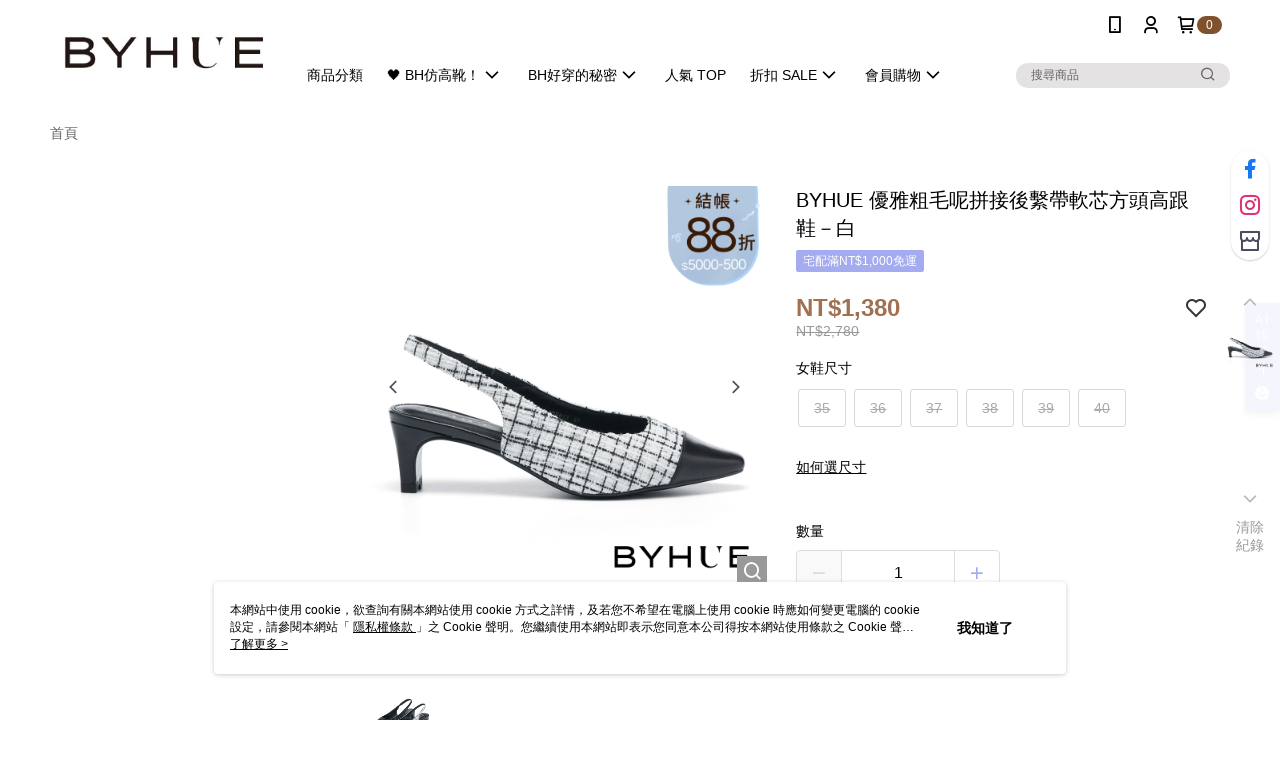

--- FILE ---
content_type: text/html
request_url: https://inffits.com/webDesign/HTML/infFITS_shoes_AI/iframe_container_shoes_byhue.html?cid=BYHUE_20250318005150963964MZ25031703484808986373&sizes=35,36,37,38,39,40&name=BYHUE%20%E5%84%AA%E9%9B%85%E7%B2%97%E6%AF%9B%E5%91%A2%E6%8B%BC%E6%8E%A5%E5%BE%8C%E7%B9%AB%E5%B8%B6%E8%BB%9F%E8%8A%AF%E6%96%B9%E9%A0%AD%E9%AB%98%E8%B7%9F%E9%9E%8B%EF%BC%8D%E7%99%BD&image=https://diz36nn4q02zr.cloudfront.net/webapi/imagesV3/Original/SalePage/8654056/0/638774734919170000?v=1
body_size: 6618
content:
<html>

<head>
    <meta charset="UTF-8">
    <title>infFITS_iframe</title>
    <link
        href="https://fonts.googleapis.com/css?family=Montserrat:100,100i,200,200i,300,300i,400,400i,500,500i,600&display=swap"
        rel="stylesheet">
    <meta http-equiv="Content-Type" content="text/html; charset=utf-8">
    <meta name="robots" content="noindex">
    <link href="css/iframe_style.min.css" rel="stylesheet" type="text/css" />
    <style>
        .container{
            height: 70%;
        }
        .SizeBox{
            height: 70%;
        }
        @media (min-width: 440px) {
          .container {
            height: 67.5%;
          }
          .SizeBox{
            height: 67.5%;
          }
        }
        .inputselectHW{
            padding:0 16px;
            height: 100%;
            width: 100%;
            color:black;
            text-align: center;
            text-align-last:center;
            -moz-text-align-last: center;
        }
        .subcon{
            display:flex;
            align-items: center;
        }
        .subcon_split{
            height:17.5%;
        }
        #ReText{
            margin-top:8px;
        }
        .axd_img {
            width: 75% !important;
            padding: 12px;
            background-size: cover;
            background-position: center bottom;
            background-repeat: no-repeat;
            overflow: hidden;
            border-radius: 8px !important;
            border: 1px solid var(--black-101-e-1-e-1910, rgba(30, 30, 25, 0.10));
            background: #FFF;
            box-shadow: 0px 0px 5px 0px rgba(0, 0, 0, 0.08);
        }
        .abs_center{
            position: absolute;
            margin: auto;
            right: 0;
            left: 0;
            bottom: 0;
            top: 0;
        }
        #Product_Review_Pattern:after{
            content:none !important; 
        }
    </style>
</head>

<body>
    <!--  Initial Loading  -->
    <div class="loadingbar" id="loadingbar">
        <div class="spinner spinner-circle"></div>
        <img class="abs_center" src="img/shoes_loading.svg" height="20px">
    </div>

    <!-- container -->
    <div class='container back' id='containerback'></div>
    <div class='container mbinfo animX' id="container_BF_mbinfo">
        <div class="c_header" id="header_BF">智慧尺寸推薦
            <p>輸入您的身材資訊</p>
        </div>

        <div class="subcon">
            <div class="subcon_HW">
                <div class="title_BF">腳長</div>
                <div class="subcon_split">
                    <span class="inputbox_BF">
                        <select class="inputselectHW inputselectorfootlength_BF" id='FootLength_input_PS_mbinfo'
                            placeholder="-"></select>

                    </span><span class="unit_c1_BF"> 公分 </span>
                </div>
                <!-- <div class="title_BF">腳寬</div>
                <div class="subcon_split">

                    <span class="inputbox_BF">
                        <select class="inputselectHW inputselectorfootwidth_BF" id='FootWidth_input_PS_mbinfo'
                            placeholder="-"></select>
                    </span>
                    <span class="unit_c1_BF"> 公分 </span>
                </div>
                <div class="title_BF">腳圍（選填）</div>
                <div class="subcon_split">

                    <span class="inputbox_BF">
                        <select class="inputselectHW inputselectorfootCircu_BF" id='FootCircu_input_PS_mbinfo'
                            placeholder="-"></select>
                    </span>
                    <span class="unit_c1_BF"> 公分 </span>
                </div> -->
            </div>
        </div>
        <div class="footer" id="footer_BF_1">
            <img class="type_backarrow" id="BF_backarrow_1" src="img/left-arrow.png" width="100%" height="100%"
                style='display:none'>
            <button class='disable' id="confirm-button_BF_mbinfo_1" type="button">下一步</button>
        </div>
        <div class='privacy2' id='privacy_terms_hw' style='left:10px;right:auto;bottom:10px;opacity:0.75'>
            <img src='img/info.png' height='15px'>
        </div>
        <div id='Privacy_text_terms_hw'>
            <a href="https://www.inffits.com" target="_blank"
                style='color:black;text-decoration:none;font-weight:600'>infFITS</a>
            為您提供相關產品及服務，服務條款適用於所有網站使用者，同時具備各項資訊安全設備及必要的安全防護措施，加以保護網站內所有收集到的個人識別資料，若您同意以下條款，請安心使用服務內容。<a
                href="https://www.inffits.com/Terms.html" target="_blank" style='color:black'> 使用條款</a> 及<a
                href="https://www.inffits.com/Privacy.html" target="_blank" style='color:black'> 隱私權政策</a>
        </div>

        <!-- <div class='privacy2 toggle_settings'>
            <img src='img/002-preferences.png' height='15px'>
        </div> -->
    </div>
    <div class='container mbinfo animX' id="container_BF_mbinfo_2">
        <div class="c_header" id="header_BF">智慧尺寸推薦
            <p>輸入您的身材資訊</p>
        </div>

        <div class="subcon">
            <div class="subcon_HW">
                <div class="title_BF">腳寬</div>
                <div class="subcon_split">

                    <span class="inputbox_BF">
                        <select class="inputselectHW inputselectorfootwidth_BF" id='FootWidth_input_PS_mbinfo'
                            placeholder="-"></select>
                    </span>
                    <span class="unit_c1_BF"> 公分 </span>
                </div>
            </div>
        </div>
        <div class="footer" id="footer_BF_2">
            <img class="type_backarrow" id="BF_backarrow_2" src="img/left-arrow.png" width="100%" height="100%">
            <button class='disable' id="confirm-button_BF_mbinfo_2" type="button">下一步</button>
        </div>
        <div class='privacy2' id='privacy_terms_hw' style='left:10px;right:auto;bottom:10px;opacity:0.75'>
            <img src='img/info.png' height='15px'>
        </div>
        <div id='Privacy_text_terms_hw'>
            <a href="https://www.inffits.com" target="_blank"
                style='color:black;text-decoration:none;font-weight:600'>infFITS</a>
            為您提供相關產品及服務，服務條款適用於所有網站使用者，同時具備各項資訊安全設備及必要的安全防護措施，加以保護網站內所有收集到的個人識別資料，若您同意以下條款，請安心使用服務內容。<a
                href="https://www.inffits.com/Terms.html" target="_blank" style='color:black'> 使用條款</a> 及<a
                href="https://www.inffits.com/Privacy.html" target="_blank" style='color:black'> 隱私權政策</a>
        </div>

        <!-- <div class='privacy2 toggle_settings'>
            <img src='img/002-preferences.png' height='15px'>
        </div> -->
    </div>
    <div class='container mbinfo animX' id="container_BF_mbinfo_3">
        <div class="c_header" id="header_BF">智慧尺寸推薦
            <p>輸入您的身材資訊</p>
        </div>

        <div class="subcon">
            <div class="subcon_HW">
                <div class="title_BF">腳圍（選填）</div>
                <div class="subcon_split">

                    <span class="inputbox_BF">
                        <select class="inputselectHW inputselectorfootCircu_BF" id='FootCircu_input_PS_mbinfo'
                            placeholder="-"></select>
                    </span>
                    <span class="unit_c1_BF"> 公分 </span>
                </div>
            </div>
        </div>
        <div class="footer" id="footer_BF_3">
            <img class="type_backarrow" id="BF_backarrow_3" src="img/left-arrow.png" width="100%" height="100%">
            <button class='disable' id="confirm-button_BF_mbinfo_3" type="button">下一步</button>
        </div>
        <div class='privacy2' id='privacy_terms_hw' style='left:10px;right:auto;bottom:10px;opacity:0.75'>
            <img src='img/info.png' height='15px'>
        </div>
        <div id='Privacy_text_terms_hw'>
            <a href="https://www.inffits.com" target="_blank"
                style='color:black;text-decoration:none;font-weight:600'>infFITS</a>
            為您提供相關產品及服務，服務條款適用於所有網站使用者，同時具備各項資訊安全設備及必要的安全防護措施，加以保護網站內所有收集到的個人識別資料，若您同意以下條款，請安心使用服務內容。<a
                href="https://www.inffits.com/Terms.html" target="_blank" style='color:black'> 使用條款</a> 及<a
                href="https://www.inffits.com/Privacy.html" target="_blank" style='color:black'> 隱私權政策</a>
        </div>

        <!-- <div class='privacy2 toggle_settings'>
            <img src='img/002-preferences.png' height='15px'>
        </div> -->
    </div>
    <!-- <div class='container mbinfo animX' id="container-x">
        <div class="c_header" id="container-x-header">
            <span></span>
            <p></p>
        </div>
        <div class="selection_scroll">
            <div class="selection">
                <div class="axd_selection">
                    <img class="axd_img c-x" id="container-x-0" data-item=0>
                    <p>窄腳版</p>
                </div>
                <div class="axd_selection">
                    <img class="axd_img c-x" id="container-x-1" data-item=1>
                    <p>一般</p>
                </div>
                <div class="axd_selection">
                    <img class="axd_img c-x" id="container-x-2" data-item=2>
                    <p>寬腳版</p>
                </div>
            </div>
        </div>
        <div class="footer">
            <img class="type_backarrow" id="container-x-backarrow" src="img/left-arrow.png" width="100%"
                height="100%">
            <a class='c-x' data-item=1>略過</a>
        </div>
    </div>
    <div class='container mbinfo animX' id="container-x2">
        <div class="c_header" id="container-x2-header">
            <span></span>
            <p></p>
        </div>
        <div class="selection_scroll">
            <div class="selection">
                <div class="axd_selection">
                    <img class="axd_img c-x2" id="container-x2-0" data-item=0>
                    <p>扁平</p>
                </div>
                <div class="axd_selection">
                    <img class="axd_img c-x2" id="container-x2-1" data-item=1>
                    <p>高腳背</p>
                </div>
            </div>
        </div>
        <div class="footer">
            <img class="type_backarrow" id="container-x2-backarrow" src="img/left-arrow.png" width="100%"
                height="100%">
            <a class='c-x2' data-item=0>略過</a>
        </div>
    </div> -->
   <!-- Size Recom-->
   <div class='SizeBox animation' id='Sizebox_cart'>
    <div id='SBpimgdiv'
        style='display:absolute;left:5px;top:5px;width:40px;height:40px;margin-right:5px;display:none'>
        <span class='SB_Pimg'>
            <img src='' height="150%" width="auto">
        </span>
    </div>
    <div class='SB_header' id='SB_Prod_cart'>
        <span style='overflow:scroll;width:100%'>
            <p>infFITS 鞋類尺寸推薦</p>
            <span id='ReText'><span id='MultiCloText'></span>智慧尺寸建議
                <!-- <div style='display:inherit;transform: scale(0.8);color:gray' class='Humaninfo'>
                    |&nbsp;<span></span>&nbsp;<span></span>/<span></span></div> -->
            </span>
            <!-- <span id='DataTryon' data-type=0>
                <span style='line-height:15px'>&nbsp;顯示長度資訊&nbsp;</span>
                <img src='img/arrow-point-to-right.png' height="10px"
                    style='display: inline-block;margin: 0px 3px;transform: rotate(270deg);'>
                <img src='img/001-minus_black.png' height="10px" style='display:none'>
            </span> -->
        </span>
    </div>

    <div class='SB_DT'>
        <!-- <div class='DataBody'>
            <div id="info_block">
                <div id="sizeinfo">尺寸資訊</div>
            </div>
            <div
                style="position:absolute;height:100%;width:80%;z-index:10;background:#fff;display:none;padding:0 10%;">
                <div id='table_close' width='15px' height='15px;'><img class="type_backarrow"
                        src="img/go-back-left-arrow.png" width="100%" height="100%"
                        style='left: 10%;top:0;background:none;opacity: 0.5'></div>
                <div
                    style="position: absolute;left: 0;right: 0;top: 0;bottom: 0;margin: auto;width: 80%;height: 75%;overflow:scroll">
                    <div style="text-align: left;color:#71748d;font-size:12px">單位:<span id='sizeinfo_punit'></span>
                    </div>
                    <table id="demo">
                        <thead>
                            <tr id="th_tr_size"></tr>
                        </thead>
                        <tbody id="tbody_size"></tbody>
                    </table>
                </div>
            </div>
            <img class='DataBodyimg' src='img/DataBody.svg' height="100%">
            <div class='datapoint dp1'>
                <div class='datapointcore'></div>
            </div>
            <div class='pointline pl1' data-content='手肘'></div>
            <div class='datapoint dp2'>
                <div class='datapointcore'></div>
            </div>
            <div class='pointline pl2' data-content='腰圍'></div>
            <div class='datapoint dp3'>
                <div class='datapointcore'></div>
            </div>
            <div class='pointline pl3' data-content='腳踝'>
                <span id='ProductDetail_WT'><img src='img/inffits_black_logo.svg' height="8px">
                    <h1>衣著配件<img src="img/arrow-point-to-right.png"
                            style='height: 8px;width: 8px;filter: none;border: none;'></h1>
                    <p>建議搭配腰帶會更加合適&nbsp;</p></a>
                </span>
                <span id='ProductDetail'><img src='img/inffits_black_logo.svg' height="8px">
                    <h1></h1>
                    <p></p>
                </span>
            </div>
            <div id='SizeLMDExpan' data-type=0>
                <h1>
                    <span id='SizeLMDText'>尺寸</span>
                    <span id='SizeLMDSelect' style="font-weight: 600;padding:0">S</span>
                    <img src="img/caret-down.png">
                </h1>

            </div>


        </div> -->
    </div>
    <div class='SB_body'>
        <div class='SB_body_section selected'>
            <div
                style='position: absolute;margin: auto;display: block;top: 0;bottom: 0;right: 0;left: 0;height: 60px;'>
                <h1 id='recomSize'></h1>
                <h2 class='SB_body_text' id='recomText'>
                    <span id='first_recomtext'>穿著偏好</span>
                    <span id='first_FTEXT' style='font-size:12px;font-weight:600'>適中</span>
                    <img src='img/002-star.png' height="12px" style='position:relative;top:1px'>
                    <span id='firstPer' style='font-size:12px;'></span>
                </h2>
            </div>
            <img src='img/002-checked-symbol.png' height="16px" style='position:absolute;top:5px;right:5px'>
        </div>
        <div class='SB_body_section'>
            <div
                style='position: absolute;margin: auto;display: block;top: 0;bottom: 0;right: 0;left: 0;height: 60px;'>
                <h1 id='recomSize_sec'>8.5</h1>
                <h2 class='SB_body_text' id='recomText_sec'>
                    <span id='sec_recomtext'>穿著偏好</span>
                    <span id='sec_FTEXT' style='font-size:12px;font-weight:600'>舒適</span>
                    <img src='img/002-star.png' height="12px" style='position:relative;top:1px;display:none'>
                    <span id='SecPer' style='font-size:12px;'></span>
                </h2>
            </div>
            <img src='img/002-checked-symbol.png' height="16px"
                style='position:absolute;top:5px;right:5px;display:none'>
        </div>
        <div class='SB_body_section' id='nosize_section'>
            <div>本商品款式版型偏小<br>建議您選購其他商品</div>
        </div>
        <div class='SB_body_section' id='Hnosize_section'>
            <div>目前沒有合適的尺寸<br>建議您選購其他商品</div>
        </div>
    </div>

    <div class="footer footer-tobot" id="footer_cart">

        <!-- <p id='SizeAI_text'
            style='font-size:12px;opacity:1;font-weight:400;margin:1%;text-align:center;color:gray;position:absolute;width:100%;top:-27.5px;letter-spacing:1px'>
            infFITS 智慧尺寸AI 找到您的合適尺寸
        </p> -->

        <!-- <button class='enabled' id="findmysize"
            style="display:block; margin:auto; margin-bottom:10px">找找我的尺寸</button> -->
        <button class="enabled" id="contactLine" style="display: none; margin: auto auto 10px">聯絡 LINE 線上客服</button>
        <button class='enabled' id="confirm-button_cart" style="margin:auto;">選取尺寸</button>

        <button id='startover' class='startover enabled' style='width:auto;margin-bottom:5px'>重新輸入
        </button>

    </div>

    <div class='privacy2' id='privacy'>
        <img src='img/infFITS_Logo_2019_center.png' height='35px'>
    </div>
    <div id='Privacy_text'>infFITS 根據 3D人體資料庫，藉由使用者輸入資訊精準預測個人數據，同時運用 Machine Learning
        分析大量試穿資訊及交易資料，推薦您各種商品最合適的個人化尺寸。相關資訊請參閱<a href="https://www.inffits.com" target="_blank"
            style='color:black'>此處</a></div>
    <div class='privacy2' id='privacy_terms' style='left:10px;right:auto;bottom:10px;opacity:0.75'>
        <img src='img/info.png' height='15px'>
    </div>
    <div id='Privacy_text_terms'>
        <a href="https://www.inffits.com" target="_blank"
            style='color:black;text-decoration:none;font-weight:600'>infFITS</a>
        為您提供相關產品及服務，服務條款適用於所有網站使用者，同時具備各項資訊安全設備及必要的安全防護措施，加以保護網站內所有收集到的個人識別資料，若您同意以下條款，請安心使用服務內容。<a
            href="https://www.inffits.com/Terms.html" target="_blank" style='color:black'> 使用條款</a> 及<a
            href="https://www.inffits.com/Privacy.html" target="_blank" style='color:black'> 隱私權政策</a>
    </div>

    <!-- <div class='privacy2 toggle_settings'>
        <img src='img/002-preferences.png' height='15px'>
    </div> -->

    <!--        <div style="bottom: 8px;position: absolute;font-size: 12px;left: 0;right: 0;text-align: center;transform: scale(0.7);color: gray;">實際尺寸以個人穿著感受為準</div>     -->
</div>

    <!-- background -->
    <div id='pback' style="z-index:0;"></div>
    <div class='container' style="display:block;z-index:1">
        <div
            style='position:absolute;width:100%;align-items: center;width: 100%;justify-content: space-evenly;top:-50px;display:none;opacity:0.8'>
            <img src="img/001-profile-user.png" height="30px">
            <div id='Product_Review_Pattern'>建議您可以搭配鞋墊一起選購哦</div>
        </div>
    </div>


    <script src="https://sdk.amazonaws.com/js/aws-sdk-2.243.1.min.js"></script>
    <script src="https://code.jquery.com/jquery-3.6.0.min.js"></script>
    <script src="https://code.jquery.com/pep/0.4.1/pep.js"></script>
    <script src="https://ajax.googleapis.com/ajax/libs/jqueryui/1.12.1/jquery-ui.min.js"></script>
    <script src="js/iframe.min.js"></script>
    <script>
    $('#contactLine').click(function(){
       const newWindow = window.open('https://www.facebook.com/BYHUE.official','_blank');
    })
    
    function isntAllFit(list) {
        return list.every(item => item === "不建議");
    }
    
    window.addEventListener("message",  function(event){
        if (event.data["MsgHeader"] == "onload_Done") {
            let productImg = $('#pback').css("background-image")
            var mytap = (window.ontouchstart === null) ? 'touchend' : 'click';
            //if(document.location.href.includes('SalePage/2218026')){
            if (document.location.href.includes('SalePage/')) {
                //HW adustment
                var Hv = $('.inputselectorfootlength_BF').val();
                var Wv = $('.inputselectorfootwidth_BF').val();
                var Cv = $('.inputselectorfootCircu_BF').val();

                var select = '<option></option>';
                for (i = 21; i <= 27.1; i = i + 0.5) {
                    select += '<option val=' + i.toFixed(1) + '>' + i.toFixed(1) + '</option>';
                }
                $('.inputselectorfootlength_BF').html(select)
                var select2 = '<option></option>';
                for (i = 7; i <= 12.1; i = i + 0.5) {
                    select2 += '<option val=' + i.toFixed(1) + '>' + i.toFixed(1) + '</option>';
                }
                $('.inputselectorfootwidth_BF').html(select2)

                var select3 = '<option value="" disabled selected hidden>選填</option>';
                for (i = 20; i <= 26.1; i = i + 0.5) {
                    select3 += '<option val=' + i.toFixed(1) + '>' + i.toFixed(1) + '</option>';
                }
                $('.inputselectorfootCircu_BF').html(select3)

                $('.inputselectorfootlength_BF').val(Hv)
                $('.inputselectorfootwidth_BF').val(Wv)
                $('.inputselectorfootCircu_BF').val(Cv)
            }

            $('#pback').css("background-image","url('img/AI選尺寸腳腳圖(BH)-1.jpg')")
            $('#pback').css("background-position-y",'0%') 
            $('#confirm-button_BF_mbinfo_1').on(mytap, function (e) {
                e.stopPropagation();
                e.preventDefault();

                if ($('#confirm-button_BF_mbinfo_1').css("cursor") == "no-drop") {

                }
                else {
                    $("#container_BF_mbinfo").hide();
                    var el = $('#container_BF_mbinfo_2');
                    el.show();
                    // el.before( el.clone(true,true) ).remove();
                $('#pback').css("background-image","url('img/AI選尺寸腳腳圖(BH)-2.jpg')")
                $('#pback').css("background-position-y",'0%') 

                }

                ga_postMessage('GA4Event', 'Size HW' + TESTING, 'GAinf_Size', 'Track/Size', 90)

            })
            $('#confirm-button_BF_mbinfo_2').on(mytap, function (e) {
                e.stopPropagation();
                e.preventDefault();

                if ($('#confirm-button_BF_mbinfo_2').css("cursor") == "no-drop") {

                }
                else {
                    $("#container_BF_mbinfo_2").hide();
                    var el = $('#container_BF_mbinfo_3');
                    el.show();
                    // el.before( el.clone(true,true) ).remove();
                $('#pback').css("background-image","url('img/AI選尺寸腳腳圖(BH)-3.jpg')")
                $('#pback').css("background-position-y",'0%') 

                }

                ga_postMessage('GA4Event', 'Size HW' + TESTING, 'GAinf_Size', 'Track/Size', 90)
                
            })
            $('#confirm-button_BF_mbinfo_3').on(mytap, function (e) {
                e.stopPropagation();
                e.preventDefault();

                if ($('#confirm-button_BF_mbinfo_3').css("cursor") == "no-drop") {

                }
                else {
                    //Foot Height Type
                    DataItem = [0,1,1,0];
                    //Transition
                    $("#loadingbar").show();
                    //show results
                    function show_res() {
                        //Element transition
                        $("#loadingbar").hide();
                        $("#containerback").hide();
                        $('#container_BF_mbinfo_3').hide();
                        $('.SizeBox').show();

                        if ($('.lang-en').hasClass('active')) {
                            $('#confirm-button_cart')[0].innerText = 'Select Size  ' + $('.SB_body_section.selected').children().children()[0].innerText;
                        } else {
                            $('#confirm-button_cart')[0].innerText = '選取尺寸 ' + $('.SB_body_section.selected').children().children()[0].innerText;
                        }

                        function animateValue(obj, start, end, duration) {
                            var startTimestamp = null;
                            var step = function (timestamp) {
                                if (!startTimestamp) startTimestamp = timestamp;
                                var progress = Math.min((timestamp - startTimestamp) / duration, 1);
                                obj.innerHTML = Math.floor(progress * (end - start) + start);
                                if (progress < 1) {
                                    window.requestAnimationFrame(step);
                                }
                            };
                            window.requestAnimationFrame(step);
                        }
                        var FIRST = document.getElementById('firstPer');
                        var SEC = document.getElementById('SecPer');
                        animateValue(FIRST, 0, FIRST.innerText, 2000);
                        animateValue(SEC, 0, SEC.innerText, 2000);
                    }
                    //Size Recommendation
                    FML(show_res)
                }

                ga_postMessage('GA4Event', 'Size HW' + TESTING, 'GAinf_Size', 'Track/Size', 90)

                $('#pback').css("background-image",productImg)
                $('#pback').css("background-position-y",'-68%') 
            })
            $('#BF_backarrow_2').on(mytap, function () {
                $('#container_BF_mbinfo_2').hide();
                var el = $("#container_BF_mbinfo");
                el.show();

                $('#pback').css("background-image","url('img/AI選尺寸腳腳圖(BH)-1.jpg')")
                $('#pback').css("background-position-y",'0%') 

            })
            $('#BF_backarrow_3').on(mytap, function () {
                $('#container_BF_mbinfo_3').hide();
                var el = $("#container_BF_mbinfo_2");
                el.show();

                $('#pback').css("background-image","url('img/AI選尺寸腳腳圖(BH)-2.jpg')")
                $('#pback').css("background-position-y",'0%') 

            })

            $('#startover').on(mytap, function () {
                $('#pback').css("background-image","url('img/AI選尺寸腳腳圖(BH)-1.jpg')")
                $('#pback').css("background-position-y",'0%') 
            })
            
            $('#FootLength_input_PS_mbinfo').change(function () {
                if ($('#FootLength_input_PS_mbinfo').val() <= 27.1 && $('#FootLength_input_PS_mbinfo').val() >= 20) {
                    $('#confirm-button_BF_mbinfo_1').removeClass('disable');
                    $('#confirm-button_BF_mbinfo_1').addClass('enabled');
                }

                if ($('#FootLength_input_PS_mbinfo').val() == "" || $('#FootLength_input_PS_mbinfo').val() == null) {
                    $('#confirm-button_BF_mbinfo_1').addClass('disable');
                    $('#confirm-button_BF_mbinfo_1').removeClass('enabled');
                }
            })
            $('#FootWidth_input_PS_mbinfo').change(function () {
                if ($('#FootWidth_input_PS_mbinfo').val() >= 6 && $('#FootWidth_input_PS_mbinfo').val() <= 12.1) {
                    $('#confirm-button_BF_mbinfo_2').removeClass('disable');
                    $('#confirm-button_BF_mbinfo_2').addClass('enabled');
                }

                if ($('#FootWidth_input_PS_mbinfo').val() == "" || $('#FootWidth_input_PS_mbinfo').val() == null) {
                    $('#confirm-button_BF_mbinfo_2').addClass('disable');
                    $('#confirm-button_BF_mbinfo_2').removeClass('enabled');
                }
            })
            $('#confirm-button_BF_mbinfo_3').removeClass('disable');
            $('#confirm-button_BF_mbinfo_3').addClass('enabled');

//            $('#FootCircu_input_PS_mbinfo').change(function () {
//                if ($('#FootCircu_input_PS_mbinfo').val() >= 20 && $('#FootCircu_input_PS_mbinfo').val() <= 26.1) {
//                    $('#confirm-button_BF_mbinfo_3').removeClass('disable');
//                    $('#confirm-button_BF_mbinfo_3').addClass('enabled');
//                }
//
//                if ($('#FootCircu_input_PS_mbinfo').val() == "" || $('#FootCircu_input_PS_mbinfo').val() == null) {
//                    $('#confirm-button_BF_mbinfo_3').addClass('disable');
//                    $('#confirm-button_BF_mbinfo_3').removeClass('enabled');
//                }
//            })
        

            //LS
            try {
                if ("BodyID_Foot_size" in localStorage) {
                    $('#FootLength_input_PS_mbinfo').val(JSON.parse(localStorage["BodyID_Foot_size"]).FH);
                    $('#FootWidth_input_PS_mbinfo').val(JSON.parse(localStorage["BodyID_Foot_size"]).FW);
                    $('#FootCircu_input_PS_mbinfo').val(JSON.parse(localStorage["BodyID_Foot_size"]).FCir);
                    LSvd = true
                }
                if ($('#FootLength_input_PS_mbinfo').val() <= 27.1 && $('#FootLength_input_PS_mbinfo').val() >= 22) {
                    $('#confirm-button_BF_mbinfo_1').removeClass('disable');
                    $('#confirm-button_BF_mbinfo_1').addClass('enabled');
                }
                if ($('#FootWidth_input_PS_mbinfo').val() >= 6 && $('#FootWidth_input_PS_mbinfo').val() <= 12.1) {
                    $('#confirm-button_BF_mbinfo_2').removeClass('disable');
                    $('#confirm-button_BF_mbinfo_2').addClass('enabled');
                }
                if ($('#FootCircu_input_PS_mbinfo').val() >= 20 && $('#FootCircu_input_PS_mbinfo').val() <= 26.1) {
                    $('#confirm-button_BF_mbinfo_3').removeClass('disable');
                    $('#confirm-button_BF_mbinfo_3').addClass('enabled');
                }
            } catch (e) {
                console.log(e)
                LSvd = false
            }

        }

       else if(event.data["MsgHeader"]=="FML_Done"){
           $("#nosize_section").find("div")[0].innerHTML="建議您可以聯繫線上客服，進一步確認商品尺寸。"
           $("#nosize_section").find("div").css({"width":"auto","height":"auto",'font-size':'12px','text-align':'left'})
           $("#nosize_section").css({'border':'none'})

           //TEXT check
           if($('#first_FTEXT').text() == '不建議'){ $('#first_FTEXT').parent().parent().parent().hide()} 
           else{$('#first_FTEXT').parent().parent().parent().show()}
           if($('#sec_FTEXT').text() == '不建議'){$('#sec_FTEXT').parent().parent().parent().hide()}
           else{$('#sec_FTEXT').parent().parent().parent().show()}
           if(Object.keys(JSON.parse(GLOpR['ITEM'])).length == 1){
                    $($('.SB_body_section')[1]).hide();
           }
              if(GLOpR.DP_CODE == '-1min'){
                    //Section Display
                    $('.SB_body_section').hide();
                    $('.SB_body_section.selected').show();
                    $('#nosize_section').show();
                    $('#Hnosize_section').hide();
                    $('#confirm-button_cart').hide();
    
                    $('#recomText').hide()
                    let arr = SizeStringList.split(',')
                    let MinSize = arr[0]
                    $('#recomSize').text(MinSize)

                    $('#recomSize').parent().find(".SB_body_text.add").remove();
                    if($('#recomSize').parent().find(".SB_body_text.add").length == 0){
                       $('#recomSize').parent().append('<h2 class="SB_body_text add"><span>最小尺寸</span></h2>')
                    }
                    $('#checked-symbol-first').css('opacity','0')
      
                    $('#contactLine').show()
    
                    
              }
 

              else if(GLOpR.DP_CODE == '4_2' || GLOpR.DP_CODE == '-1' || isntAllFit(GLOpR.PREDICT_FTEXT)){
                    //Section Display
                    $('.SB_body_section').hide();
                    $('.SB_body_section.selected').show();
                    $('#nosize_section').show();
                    $('#Hnosize_section').hide();
                    $('#confirm-button_cart').hide();
    
                    $('#recomText').hide()
                    let arr = SizeStringList.split(',')
                    let MaxSize = arr[arr.length-1]
                    $('#recomSize').text(MaxSize)
                     
                    $('#recomSize').parent().find(".SB_body_text.add").remove();
                    if($('#recomSize').parent().find(".SB_body_text.add").length == 0){
                       $('#recomSize').parent().append('<h2 class="SB_body_text add"><span>最大尺寸</span></h2>')
                    }
                    $('#checked-symbol-first').css('opacity','0')
      
                    $('#contactLine').show()
    
                    
              }

              else{
                    $('#recomText').show();
                    $('#nosize_section').hide();
                    $('#recomSize').parent().find(".SB_body_text.add").remove();
                    $('#contactLine').hide()
                    $('#checked-symbol-first').css('opacity','1')
                    $('#confirm-button_cart').show();
              }
            }
    })    
    </script>

</body>

</html>


--- FILE ---
content_type: text/css
request_url: https://cms-static.cdn.91app.com/theme/41505/css/cmsTheme_64d32048-4690-4f72-86f2-1e883c54dec7_1769050630654.css?v=020190828
body_size: 361
content:
.cms-badge{color:#fff;background:#81512d}.cms-header{background:#fff}.cms-nav{color:#000}.cms-logo{background-image:url(https://cms-static.cdn.91app.com/images/original/41505/b512e114-5cd5-4773-9e39-14de51d3e33a-1703494698-9ujv2zobjt_d.jpg)}.cms-linkColor{color:#428bca !important}.cms-moneyColor{color:#a07051 !important}.cms-discountMoneyColor{color:#a07051 !important}.cms-primaryBtnBgColor{background-color:#a4abee !important}.cms-primaryBtnTextColor{color:#fff !important}.cms-secondBtnBgColor{background-color:#fff !important}.cms-secondBtnTextColor{color:#a07051 !important}.cms-secondBtnBorderColor{border-color:#a07051 !important}.cms-primaryHeartBtnBgColor{color:#ff5353 !important}.cms-secondHeartBtnBgColor{color:#333 !important}.cms-generalTagBgColor{background-color:#a4abee !important}.cms-generalTagTextColor{color:#fff !important}.cms-emphasisTagBgColor{background-color:#bd474b !important}.cms-emphasisTagTextColor{color:#f6f6c8 !important}.cms-keyWordTagTextColor{color:#ccc !important}.cms-moneyBgColor{background-color:#a07051 !important}.cms-moneyBorderColor{border-color:#a07051 !important}.cms-moneyOutlineColor{outline-color:#a07051 !important}#progressbar li.active:before{background-color:#a07051 !important;border-color:#a07051 !important}.cms-secondBtnBgColor:hover{background-color:#f7f7f7 !important}.cms-primaryBtnBgColor:hover{background-color:#979fec !important}.cms-primaryBtnBorderColor{border-color:#a4abee !important}.cms-primaryQtyBtnTextColor{color:#a4abee !important}.cms-tagBorderColor{border-color:#a4abee !important}.banner-discount-fee{color:#a07051 !important}.banner-add-to-cart{border-color:#a07051 !important;color:#a07051 !important}.cms-main-color{background-color:#fff !important}.cms-sub-color{color:#000 !important}

--- FILE ---
content_type: application/javascript
request_url: https://www.inffits.com/gtm/gtm_BYHUE_min.js
body_size: 10068
content:
var RecomTert;function Trigger_infFITS(){var m="G-XXXXXXXXXX",n=!1,i=!1;function y(){dataLayer.push(arguments)}function t(e,t){"GA4Event"===e.data.header&&(y("event",e.data.event_action,{send_to:t,event_category:e.data.event_category,event_label:e.data.event_label,value:e.data.value}),"FindmySize"==e.data.event_action.slice(0,-1)?(y("set","user_properties",{inffits_source_by_event:"inffits_used"}),jQuery(".inf_sf-container").css("justify-content","space-between"),n?y("event","used_by_click_INF",{send_to:m,event_category:"GAinf_Size",event_label:"Track/Enter",value:90}):n=!0):e.data.event_action.includes("Find_INF")&&(i||(function(_){function h(e){for(var t="",n="ABCDEFGHIJKLMNOPQRSTUVWXYZabcdefghijklmnopqrstuvwxyz0123456789",i=n.length,o=0;o<e;o++)t+=n.charAt(Math.floor(Math.random()*i));return t}window.addEventListener("message",function(e){if("BODYID_MSG"==e.data.MsgHeader){bodyid_from_ls=e.data.BODYID;try{var t=window.nineyi.ServerData.payProcessData.TradesOrderGroup.TradesOrderList[0].TradesOrder_Code}catch(e){t="orderid_error"}try{var n=window.nineyi.ServerData.payProcessData.TradesOrderGroup.TradesOrderList[0].TradesOrder_Code}catch(e){n="orderid_error"}try{var i=_.actionField.id}catch(e){i="TGCode error"}try{var o=window.nineyi.ServerData.payProcessData.TradesOrderGroup.TradesOrderList[0].TradesOrderSlaveList.map(e=>e.TradesOrderSlave_Code)}catch(e){o="TSCode error"}var a=document.documentElement.innerHTML,r=[];try{r=_.products.map(e=>e.id)}catch(e){r="product_id_error"}var s=[];try{s=_.products.map(e=>e.skuId)}catch(e){s="sku_id_error"}a.split('cart-promotion-lables">'),a.split("data-variation-id=").length;var d=[];try{d=_.products.map(e=>e.name)}catch(e){d="name error"}var c=[],l=[],u=[];try{c=_.products.map(e=>e.skuName)}catch(e){c="dvitem_id_list error"}try{l=_.products.map(e=>e.price)}catch(e){l="priceitem_list error"}try{u=_.products.map(e=>e.quantity)}catch(e){u="dvitem_id_list error"}"undefined"==typeof bodyid_from_ls&&(bodyid_from_ls="nobodyid"),AWS.config.region="ap-northeast-1",AWS.config.credentials=new AWS.CognitoIdentityCredentials({IdentityPoolId:"ap-northeast-1:ec9d0f5d-ae3e-4ff2-986f-2025ddbedf1a"}),AWS.config.credentials.get(function(e){});var p="",g="",f="";try{var m=document.getElementById("cookie-matching-pixel-ad2iction_tw");!m||(y=m.getAttribute("src").match(/uid=([^&]+)/))&&(p=y[1])}catch(e){p=""}for(let e=0;e<dataLayer.length;e++)if("UserID"===dataLayer[e].event){p=dataLayer[e].userId;break}gvid_exist=!1;try{gvid_exist=void 0!==localStorage.GVID}catch(e){gvid_exist=!1}gvid_exist?g=localStorage.GVID:(g=h(20),localStorage.setItem("GVID",g)),lgvid_exist=!1;try{lgvid_exist=void 0!==localStorage.LGVID}catch(e){lgvid_exist=!1}lgvid_exist?f=localStorage.LGVID:(f=h(20),localStorage.setItem("LGVID",f));var e=r,a=d,m=c,y=u,u=l,t='{"PRODUCT_ID": "'+r.toString()+'","SKU_ID": "'+s.toString()+'","NAME": "'+d.toString()+'","TSCode": "'+o.toString()+'","TGCode": "'+i.toString()+'","Size": "'+c.toString()+'","PRICE": "'+l.toString()+'","COUNT": "'+y.toString()+'","PRODUCT_ID_QUERY": "'+e.toString()+'","NAME_QUERY": "'+a.toString()+'","Size_QUERY": "'+m.toString()+'","PRICE_QUERY": "'+u.toString()+'","COUNT_QUERY": "'+y.toString()+'","GVID":"'+g+'","LGVID":"'+f+'","MRID":"'+p+'","CLOTHLIST": "'+bodyid_from_ls.toString()+'","Brand": "BYHUE","ORDERID_INNER": "'+n+'","ORDERID": "'+t+'"}';new AWS.Lambda({region:"ap-northeast-1",apiVersion:"2015-03-31"}).invoke({FunctionName:"FindINFByID_Brand",InvocationType:"RequestResponse",LogType:"Tail",Payload:t},function(e,t){e||(pullResults=JSON.parse(t.Payload));try{localStorage.removeItem("GVID")}catch(e){}})}},!1);var e=document.createElement("script");e.type="text/javascript",e.src="https://sdk.amazonaws.com/js/aws-sdk-2.243.1.min.js",document.head.appendChild(e),e.addEventListener("load",function(){LINK_SRC="https://inffits.com/";var e=document.createElement("div");e.innerHTML='<div id="LS_include_div" style="position:absolute; top:0px; text-align:left; display:none; border:none; outline:none;  z-index:19; touch-action:none"><iframe id="inffits_LS_window" style=" width:100%; height:100%; display:none; position:relative; border:none; outline:none;  z-index:19" src="https://inffits.com/webDesign/HTML/DB/LS/LS_include_Size.html"></iframe></div>',document.body.appendChild(e)})}(e.data.event_action),i=!0)))}function a(){document.querySelectorAll(".sku-ul").forEach(function(e,t){if("尺寸"==e.previousSibling.previousSibling.innerText&&0<e.children.length)for(var n=e.children.length,i=0;i<n;i++)e.children[i].querySelector(".sku-link").innerText.replaceAll(" ","").split("(")[0]==RecomText.replaceAll(" ","")&&e.children[i].querySelector(".sku-link").click()})}function _(e){var t;null!==document.querySelector(".salepage-price")&&(t=document.querySelector(".salepage-price").innerText);for(var n,i=document.querySelector(".sku-ul").children.length,o=0;o<i;o++)document.querySelector(".sku-ul").children[o].querySelector(".sku-link").classList.contains("cms-primaryBtnTextColor")&&(n=document.querySelector(".sku-ul").children[o].querySelector(".sku-link").innerText);var a=document.querySelector(".salepage-title").innerText,r=[],s=document.location.href.split("/SalePage/Index/")[1];return e&&document.getElementById("inffits_ctryon_window").contentWindow.postMessage({MsgHeader:"AddToCart_click",Size:n,Color:a,Price:t,ProductID:s,OutofStock:r},"*"),[t,n,a,r]}window.addEventListener("message",function(e){"https://inffits.com"===e.origin&&"GA4Event"===e.data.header&&t(e,m)}),window.addEventListener("message",function(e){"POPUP_adjustment"==e.data.MsgHeader&&(jQuery("#inffits_ctryon_window").css("box-shadow","none"),jQuery("#inf_close").css("top","16%"),jQuery("#inf_close").css("right","-10px")),"POPUP_adjustment_LMD"==e.data.MsgHeader&&(1==e.data["data-type"]?(jQuery("#inf_close").hide(),jQuery("#inf_close").css("top","-5px"),setTimeout(function(){jQuery("#inf_close").fadeIn()},350)):0==e.data["data-type"]&&(jQuery("#inf_close").hide(),jQuery("#inf_close").css("top","16%"),setTimeout(function(){jQuery("#inf_close").fadeIn()},350))),"SizeAI_Fast"==e.data.MsgHeader&&null!==document.getElementById("inffits_ctryon_window")&&(jQuery(".inf_sf-main").hide(),jQuery("#loader-section").hide(),"4_2"==e.data.DP_CODE||"-1"==e.data.DP_CODE?jQuery(".inf_sf-main").hide():(jQuery("#front_top_size").parent().fadeIn(),jQuery("#front_top_size").parent()[0].style.display="flex",jQuery("#front_sec_size").parent().fadeIn(),jQuery("#front_sec_size").parent()[0].style.display="flex",jQuery("#front_top_per").html(e.data.Top_Per),jQuery("#front_sec_per").html(e.data.Sec_Per),jQuery("#front_top_size").text(e.data.Top_Size),jQuery("#front_sec_size").text(e.data.Sec_Size),RecomText=e.data.Top_Size,jQuery(".inf_sf-section-block")[0].click(),jQuery(".inf_sf-main").css("background","#eee"),jQuery(".inf_sf-main").css("display","flex"),e.data.Top_Size==e.data.Sec_Size?jQuery("#front_sec_size").parent().hide():jQuery("#front_sec_size").parent().show()),window.innerWidth<440?(jQuery(".logo-img").css("background-image",'url("'+jQuery(".media-carousel-img")[0].src+'")'),document.getElementById("inffits_ctryon_window").contentWindow.postMessage({MsgHeader:"ImageUpdate",src:jQuery(".media-carousel-img")[0].src},"*")):(jQuery(".logo-img").css("background-image",'url("'+jQuery(".small-image")[0].src+'")'),document.getElementById("inffits_ctryon_window").contentWindow.postMessage({MsgHeader:"ImageUpdate",src:jQuery(".small-image")[0].src},"*")),1==e.data.sarr.length&&(jQuery(".inf_sf-section-block")[1].style.display="none"),e.data.Auto&&(79488e5<(new Date).getTime()-e.data.TID?y("set","user_properties",{inffits_source_by_event:"null"}):y("set","user_properties",{inffits_source_by_event:"inffits_used"}))),"SizeAI_Fast_pass"==e.data.MsgHeader&&null!==document.getElementById("inffits_ctryon_window")&&(window.innerWidth<440?(jQuery(".logo-img").css("background-image",'url("'+jQuery(".media-carousel-img")[0].src+'")'),document.getElementById("inffits_ctryon_window").contentWindow.postMessage({MsgHeader:"ImageUpdate",src:jQuery(".media-carousel-img")[0].src},"*")):(jQuery(".logo-img").css("background-image",'url("'+jQuery(".small-image")[0].src+'")'),document.getElementById("inffits_ctryon_window").contentWindow.postMessage({MsgHeader:"ImageUpdate",src:jQuery(".small-image")[0].src},"*")),jQuery("#loader-section").hide(),jQuery(".inf_sf-main").hide()),"SizeAI_fast_off"==e.data.MsgHeader&&(s=!1)});var o,e=null===window.ontouchstart?"touchend":"click";function r(){var t;document.querySelector(".ctryon").style.filter="brightness(0.5)",null==document.querySelector(".infFITS-color-selection")&&(document.getElementById("infFITS_findSize").insertAdjacentHTML("beforeend",`
                 <div class="infFITS-color-selection">
                     <div class="color-header">顏色</div>
                     <div class="color-body"></div>
                     <div class="color-footer">
                         <button>選取顏色 <span></span></button>
                     </div>
                 </div>
             `),t=[],Array.from(document.querySelectorAll(".sku-ul")[0].children).forEach(function(e){e=e.textContent.replaceAll(" ","").replaceAll("\n","").replace(/[^\u4e00-\u9fa5]/g,"");t.includes(e)||(t.push(e),document.querySelector(".color-body").insertAdjacentHTML("beforeend",`
                         <div class='color-btn'>`+e+`</div>
                     `))}),document.getElementById("infFITS_findSize").parentNode.addEventListener("click",function(e){e.stopPropagation(),e.preventDefault(),e.target.classList.contains("infFITS-color-selection")||e.target.classList.contains("color-header")||e.target.classList.contains("color-body")||e.target.classList.contains("color-footer")||e.target.classList.contains("color-btn")||($(".infFITS-color-selection").fadeOut(),document.querySelector(".ctryon").style.filter="brightness(1)")}),$(".color-btn").on(e,function(){$(".color-btn").removeClass("active"),$(this).addClass("active"),o=$(this).text(),$(".color-footer").find("button").find("span").text(" "+o)}),$(".color-footer").find("button").on(e,function(){Array.from(document.querySelectorAll(".sku-ul")[0].children).forEach(function(e){e.textContent.replaceAll(" ","").replaceAll("\n","").includes(o)&&e.textContent.replaceAll(" ","").replaceAll("\n","").replace(/[\u4e00-\u9fa5]/g,"")==RecomText&&e.querySelector(".sku-link").click()}),$(".infFITS-color-selection").fadeOut(),document.querySelector(".ctryon").style.filter="brightness(1)",$("#infFITS_findSize").parent().hide(),jQuery("#infFITS_findSize").parent().hide()})),$(".infFITS-color-selection").fadeIn()}var v,b,s,h,d,c,l,u,p=document.createElement("style");if(p.innerText=`
        .infFITS-color-selection{
            width: 75%;
            position: absolute;
            margin: auto;
            left: 0;
            right: 0;
            top: 0;
            bottom: 0;
            background: white;
            max-height: 240px;
            z-index: 1;
            border-radius: 10px;
            font-family: "Noto Sans TC", "Montserrat", sans-serif;
        }
        .color-header{
            position: relative;
            text-align: center;
            font-size: 16px;
            font-weight: 600;
            color: rgba(0, 0, 0, 0.8);
            line-height: 200%;
            opacity: 1;
            border-bottom: 1px solid #eee;
            padding: 2%;
            letter-spacing: 1px;
        }
        .color-body{
            width: 80%;
            display: flex;
            position: relative;
            padding: 10%;
            justify-content: space-evenly;
            align-items: center;
            overflow: scroll;
            gap:4px;
        }
        .color-btn{
            padding: 8px;
            text-align: center;
            border: 1px lightgray solid;
            border-radius: 5px;
            color: black;
            cursor:pointer;
            font-size:14px;
            white-space:nowrap;
        }
        .color-btn:hover{
            border: 1px black solid;
        }
        .color-btn.active{
            border: 1px black solid;
        }
        .color-footer{
            text-align:center
        }
        .color-footer button{
            width: 68%;
            height: 40px;
            font-weight: 600;
            color: #eee;
            background-color: rgba(0, 0, 0, 0.8);
            transition: 0.2s ease-in-out;
            border: none;
            -webkit-user-select: none;
            -moz-user-select: none;
            cursor: pointer;
            outline: none;
            border-radius: 5px;
            letter-spacing: 0.1em;
            font-size: 12px;
            margin: auto;
            box-shadow: rgba(50, 50, 93, 0.25) 0px 6px 12px -2px, rgba(0, 0, 0, 0.3) 0px 3px 7px -3px;
        }
        .color-footer button:hover {
            background: rgba(0, 0, 0, 0.5);
        }
        `,document.head.appendChild(p),window.location.href.includes("Pay/Finish")){function g(_){function h(e){for(var t="",n="ABCDEFGHIJKLMNOPQRSTUVWXYZabcdefghijklmnopqrstuvwxyz0123456789",i=n.length,o=0;o<e;o++)t+=n.charAt(Math.floor(Math.random()*i));return t}window.addEventListener("message",function(e){if("BODYID_MSG"==e.data.MsgHeader){bodyid_from_ls=e.data.BODYID;try{var t=window.nineyi.ServerData.payProcessData.TradesOrderGroup.TradesOrderList[0].TradesOrder_Code}catch(e){t="orderid_error"}try{var n=window.nineyi.ServerData.payProcessData.TradesOrderGroup.TradesOrderList[0].TradesOrder_Code}catch(e){n="orderid_error"}try{var i=_.actionField.id}catch(e){i="TGCode error"}try{var o=window.nineyi.ServerData.payProcessData.TradesOrderGroup.TradesOrderList[0].TradesOrderSlaveList.map(e=>e.TradesOrderSlave_Code)}catch(e){o="TSCode error"}var a=document.documentElement.innerHTML,r=[];try{r=_.products.map(e=>e.id)}catch(e){r="product_id_error"}var s=[];try{s=_.products.map(e=>e.skuId)}catch(e){s="sku_id_error"}a.split('cart-promotion-lables">'),a.split("data-variation-id=").length;var d=[];try{d=_.products.map(e=>e.name)}catch(e){d="name error"}var c=[],l=[],u=[];try{c=_.products.map(e=>e.skuName)}catch(e){c="dvitem_id_list error"}try{l=_.products.map(e=>e.price)}catch(e){l="priceitem_list error"}try{u=_.products.map(e=>e.quantity)}catch(e){u="dvitem_id_list error"}"undefined"==typeof bodyid_from_ls&&(bodyid_from_ls="nobodyid"),AWS.config.region="ap-northeast-1",AWS.config.credentials=new AWS.CognitoIdentityCredentials({IdentityPoolId:"ap-northeast-1:ec9d0f5d-ae3e-4ff2-986f-2025ddbedf1a"}),AWS.config.credentials.get(function(e){});var p="",g="",f="";try{var m=document.getElementById("cookie-matching-pixel-ad2iction_tw");!m||(y=m.getAttribute("src").match(/uid=([^&]+)/))&&(p=y[1])}catch(e){p=""}for(let e=0;e<dataLayer.length;e++)if("UserID"===dataLayer[e].event){p=dataLayer[e].userId;break}gvid_exist=!1;try{gvid_exist=void 0!==localStorage.GVID}catch(e){gvid_exist=!1}gvid_exist?g=localStorage.GVID:(g=h(20),localStorage.setItem("GVID",g)),lgvid_exist=!1;try{lgvid_exist=void 0!==localStorage.LGVID}catch(e){lgvid_exist=!1}lgvid_exist?f=localStorage.LGVID:(f=h(20),localStorage.setItem("LGVID",f));var e=r,a=d,m=c,y=u,u=l,t='{"PRODUCT_ID": "'+r.toString()+'","SKU_ID": "'+s.toString()+'","NAME": "'+d.toString()+'","TSCode": "'+o.toString()+'","TGCode": "'+i.toString()+'","Size": "'+c.toString()+'","PRICE": "'+l.toString()+'","COUNT": "'+y.toString()+'","PRODUCT_ID_QUERY": "'+e.toString()+'","NAME_QUERY": "'+a.toString()+'","Size_QUERY": "'+m.toString()+'","PRICE_QUERY": "'+u.toString()+'","COUNT_QUERY": "'+y.toString()+'","GVID":"'+g+'","LGVID":"'+f+'","MRID":"'+p+'","CLOTHLIST": "'+bodyid_from_ls.toString()+'","Brand": "BYHUE","ORDERID_INNER": "'+n+'","ORDERID": "'+t+'"}';new AWS.Lambda({region:"ap-northeast-1",apiVersion:"2015-03-31"}).invoke({FunctionName:"TransactionRecordByID_Brand",InvocationType:"RequestResponse",LogType:"Tail",Payload:t},function(e,t){e||(pullResults=JSON.parse(t.Payload));try{localStorage.removeItem("GVID")}catch(e){}})}},!1);var e=document.createElement("script");e.type="text/javascript",e.src="https://sdk.amazonaws.com/js/aws-sdk-2.243.1.min.js",document.head.appendChild(e),e.addEventListener("load",function(){LINK_SRC="https://inffits.com/";var e=document.createElement("div");e.innerHTML='<div id="LS_include_div" style="position:absolute; top:0px; text-align:left; display:none; border:none; outline:none;  z-index:19; touch-action:none"><iframe id="inffits_LS_window" style=" width:100%; height:100%; display:none; position:relative; border:none; outline:none;  z-index:19" src="https://inffits.com/webDesign/HTML/DB/LS/LS_include_Size.html"></iframe></div>',document.body.appendChild(e)})}let t=setInterval(function(){if("undefined"!=typeof dataLayer)for(let e=0;e<dataLayer.length;e++)if("gtm.gaEnhance.purchase"===dataLayer[e].event){clearInterval(t),g(dataLayer[e].ecommerce.purchase);break}},100)}function f(){var e=_(!1),t=e[0],n=e[1],i=e[2],o=e[3],a=document.location.href.split("/SalePage/Index/")[1],r=document.querySelector(".salepage-title").innerText,s=document.documentElement.querySelector(".qty-number").querySelector("input").value.toString(),d="",c="",e="";try{var l,u=document.getElementById("cookie-matching-pixel-ad2iction_tw");!u||(l=u.getAttribute("src").match(/uid=([^&]+)/))&&(d=l[1])}catch(e){d=""}gvid_exist=!1;try{gvid_exist=void 0!==localStorage.GVID}catch(e){gvid_exist=!1}gvid_exist?c=localStorage.GVID:(c=v(20),localStorage.setItem("GVID",c)),lgvid_exist=!1;try{lgvid_exist=void 0!==localStorage.LGVID}catch(e){lgvid_exist=!1}lgvid_exist?e=localStorage.LGVID:(e=v(20),localStorage.setItem("LGVID",e));d='{"PRODUCT_ID": "'+a+'","NAME": "'+r+'","Size": "'+n+'","COLOR": "'+i+'","PRICE": "'+t+'","OutofStock": "'+o.toString()+'","COUNT": "'+s+'","GVID":"'+c+'","LGVID":"'+e+'","MRID":"'+d+'","Brand": "'+b+'"}';AWS.config.region="ap-northeast-1",AWS.config.credentials=new AWS.CognitoIdentityCredentials({IdentityPoolId:"ap-northeast-1:ec9d0f5d-ae3e-4ff2-986f-2025ddbedf1a"}),AWS.config.credentials.get(function(e){}),new AWS.Lambda({region:"ap-northeast-1",apiVersion:"2015-03-31"}).invoke({FunctionName:"AddtoCartRecordByID",InvocationType:"RequestResponse",LogType:"Tail",Payload:d},function(e,t){e?logging("error : addtocart record "):pullResults=JSON.parse(t.Payload)})}function S(){var e=document.querySelector(".add-to-cart-btn"),t=document.querySelector(".immediately-buy-btn"),n=document.getElementById("btn-variable-buy-now");null!==e&&e.addEventListener("click",function(){f()}),null!==t&&t.addEventListener("click",function(){f()}),null!==n&&n.addEventListener("click",function(){f()})}window.location.href.includes("/apply_return")&&(b="BYHUE",v=function(e){for(var t="",n="ABCDEFGHIJKLMNOPQRSTUVWXYZabcdefghijklmnopqrstuvwxyz0123456789",i=n.length,o=0;o<e;o++)t+=n.charAt(Math.floor(Math.random()*i));return t},window.addEventListener("message",function(h){function e(){if("BODYID_MSG"==h.data.MsgHeader){bodyid_from_ls=h.data.BODYID;var e=document.querySelectorAll(".return-items-section > .section-header > p > a")[0].getAttribute("href").split("/").slice(-1)[0],t=document.querySelectorAll(".return-items-section > .section-header > p > a")[0].innerText;document.documentElement.innerHTML;"undefined"==typeof bodyid_from_ls&&(bodyid_from_ls="nobodyid"),AWS.config.region="ap-northeast-1",AWS.config.credentials=new AWS.CognitoIdentityCredentials({IdentityPoolId:"ap-northeast-1:ec9d0f5d-ae3e-4ff2-986f-2025ddbedf1a"}),AWS.config.credentials.get(function(e){});var n="",i="",o="";document.documentElement.innerHTML.includes('"currentUser\\":null')||(n=document.documentElement.innerHTML.split('href="/users/')[1].split('",')[0].split('/edit"')[0]),gvid_exist=!1;try{gvid_exist=void 0!==localStorage.GVID}catch(e){gvid_exist=!1}gvid_exist?i=localStorage.GVID:(i=v(20),localStorage.setItem("GVID",i)),lgvid_exist=!1;try{lgvid_exist=void 0!==localStorage.LGVID}catch(e){lgvid_exist=!1}lgvid_exist?o=localStorage.LGVID:(o=v(20),localStorage.setItem("LGVID",o));var a=document.querySelectorAll(".product-image"),r=a.length,s=[],d=[],c=[],l=[],u=[],p=[],g=[],f=[];try{for(var m,y=0;y<r;y++)s.push(a[y].getAttribute("href").split("/").slice(-1)[0]),d.push(document.querySelectorAll(".item-information > .description > div")[y].innerText.trim()),obj=document.querySelectorAll(".return-item-row")[y].querySelectorAll("div"),m=document.querySelectorAll(".return-item-checkbox")[y].checked?1:0,l.push(obj[Object.keys(obj)[Object.keys(obj).length-6-m]].innerText.match(/[0-9]+/g)[0]),u.push(obj[Object.keys(obj)[Object.keys(obj).length-5-m]].innerText.match(/[0-9]+/g)[0]),0==document.querySelectorAll(".return-item-row")[y].querySelectorAll(".input-item_quantity ").length?p.push(obj[Object.keys(obj)[Object.keys(obj).length-3-m]].innerText.match(/[0-9]+/g)[0]):p.push(document.querySelectorAll(".return-item-row")[y].querySelectorAll(".input-item_quantity")[0].value),g.push(document.querySelectorAll(".return-item-row > div > .select-cart-form")[y].querySelectorAll("select")[0].value),f.push(document.querySelectorAll(".return-item-checkbox")[y].checked)}catch(e){s="product_id_query error",d="name_query error",l="count_query error",u="price_query error",p="return_quantity_query error",g="return_reason_query error",f="return_if_query error"}try{for(y=0;y<r;y++){size_query_ptr=document.querySelectorAll(".item-information > .description")[y].querySelectorAll("span"),size_query_val="";for(var _=0;_<size_query_ptr.length;_++)size_query_val+=size_query_ptr[_].innerText+"_";c.push(size_query_val)}}catch(e){c="size_query error"}e='{"PRODUCT_ID_QUERY": "'+s.toString()+'","NAME_QUERY": "'+d.toString()+'","Size_QUERY": "'+c.toString()+'","PRICE_QUERY": "'+u.toString()+'","COUNT_QUERY": "'+l.toString()+'","RETURN_QUANTITY_QUERY": "'+p.toString()+'","RETURN_REASON_QUERY": "'+g.toString()+'","RETURN_IF_QUERY": "'+f.toString()+'","GVID":"'+i+'","LGVID":"'+o+'","MRID":"'+n+'","CLOTHLIST": "'+bodyid_from_ls.toString()+'","Brand": "'+b+'","ORDERID_INNER": "'+t+'","ORDERID": "'+e+'"}';new AWS.Lambda({region:"ap-northeast-1",apiVersion:"2015-03-31"}).invoke({FunctionName:"ReturnRecordByID_Brand",InvocationType:"RequestResponse",LogType:"Tail",Payload:e},function(e,t){e?function(e){AWS.config.region="ap-northeast-1",AWS.config.credentials=new AWS.CognitoIdentityCredentials({IdentityPoolId:"ap-northeast-1:ec9d0f5d-ae3e-4ff2-986f-2025ddbedf1a"}),AWS.config.credentials.get(function(e){});e='{"action": "'+e+'"}';new AWS.Lambda({region:"ap-northeast-1",apiVersion:"2015-03-31"}).invoke({FunctionName:"Logging",InvocationType:"RequestResponse",LogType:"Tail",Payload:e},function(e,t){})}("error"+e.errorMessage.toString().replace(/"|'/g,"").replace(/\n|\r/g,"")):pullResults=JSON.parse(t.Payload);try{localStorage.removeItem("GVID")}catch(e){}})}}for(var t=0;t<document.querySelectorAll(".return-item-checkbox").length;t++)document.querySelectorAll(".return-item-row > div > .select-cart-form")[t].addEventListener("change",e),document.querySelectorAll(".return-item-checkbox")[t].addEventListener("change",e);document.querySelector(".btn-success").addEventListener("click",e)},!1),(u=document.createElement("script")).type="text/javascript",u.src="https://sdk.amazonaws.com/js/aws-sdk-2.243.1.min.js",document.head.appendChild(u),u.addEventListener("load",function(){LINK_SRC="https://inffits.com/";var e=document.createElement("div");e.innerHTML='<div id="LS_include_div" style="position:absolute; top:0px; text-align:left; display:none; border:none; outline:none;  z-index:19; touch-action:none"><iframe id="inffits_LS_window" style=" width:100%; height:100%; display:none; position:relative; border:none; outline:none;  z-index:19" src="https://inffits.com/webDesign/HTML/DB/LS/LS_include_Size.html"></iframe></div>',document.body.appendChild(e)})),window.location.href.includes("/SalePage/")&&(b="BYHUE","undefined"==typeof AWS?((u=document.createElement("script")).type="text/javascript",u.src="https://sdk.amazonaws.com/js/aws-sdk-2.243.1.min.js",document.head.appendChild(u),u.addEventListener("load",function(){S()})):S());{function v(e){for(var t="",n="ABCDEFGHIJKLMNOPQRSTUVWXYZabcdefghijklmnopqrstuvwxyz0123456789",i=n.length,o=0;o<e;o++)t+=n.charAt(Math.floor(Math.random()*i));return t}window.location.href.includes("/SalePage/")&&(p=document.head,(u=document.createElement("link")).rel="stylesheet",u.type="text/css",u.href="https://inffits.com/gtm/gtm_infFITS.css",p.appendChild(u),window.addEventListener("message",function(e){if("IDRxReady"==e.data.MsgHeader&&null!==document.getElementById("inffits_ctryon_window")){var t="",n="",i="",o=document.getElementById("inffits_ctryon_window").contentWindow;try{var a=document.getElementById("cookie-matching-pixel-ad2iction_tw");!a||(r=a.getAttribute("src").match(/uid=([^&]+)/))&&(t=r[1])}catch(e){t=""}gvid_exist=!1;try{gvid_exist=void 0!==localStorage.GVID}catch(e){gvid_exist=!1}gvid_exist?n=localStorage.GVID:(n=v(20),localStorage.setItem("GVID",n)),lgvid_exist=!1;try{lgvid_exist=void 0!==localStorage.LGVID}catch(e){lgvid_exist=!1}lgvid_exist?i=localStorage.LGVID:(i=v(20),localStorage.setItem("LGVID",i)),9e3==(new Date).getTime()%10?(h="B",document.getElementById("SizeAItag").style.display="none",document.getElementById("infFITS_sizefast").style.display="none",document.getElementById("infFITS_findSize").style.display="none"):(h="A",document.getElementById("SizeAItag").style.display="block",document.getElementById("infFITS_sizefast").style.display="block"),jQuery(".inf_sf-main").hide(),jQuery("#loader-section").css("display","flex"),jQuery(".inf_sf-section-block").removeClass("active"),e=t,a=n,r=o,t=i,n=h,o=s,i="undefined"!=typeof ga?ga.getAll()[0].get("clientId"):"notfoundgaid",r.postMessage({MsgHeader:"IDRxGet",MRID:e,GVID:a,LGVID:t,ga_id:i,TESTING:n,SizeAIFast_switch:o},"*"),document.getElementById("inffits_ctryon_window").contentWindow.postMessage({MsgHeader:"RemoveWaistFlow"},"*"),document.getElementById("inffits_ctryon_window").contentWindow.postMessage({MsgHeader:"Display",FitText:d.FitText,SizeOpt:d.SizeOpt,FontWeightBold:d.FontWeightBold},"*")}var r},!1),l={Brand:"BYHUE",url:decodeURI(document.location.href.split("?")[0]),hostname:document.location.hostname,"91APP":"on",DB:"on",CONFIG:"on"},(u=document.createElement("script")).type="text/javascript","undefined"==typeof $||"undefined"==typeof jQuery?u.src="https://cdnjs.cloudflare.com/ajax/libs/jquery/3.2.1/jquery.min.js":u.src="https://s3.ap-northeast-1.amazonaws.com/inffits.com/webDesign/HTML/js/iframe/json/dummy.js",document.head.appendChild(u),u.addEventListener("load",function(){jQuery.ajax({url:"https://api.inffits.com/gpi/model/",method:"POST",dataType:"text",data:JSON.stringify(l),async:!0,success:o=>{c=JSON.parse(o).Gender_ClothID;var e=JSON.parse(o),t=JSON.parse(o).pOnline;s=!0,"null"!==c&&'"null"'!==o&&t&&(d=e.Settings.Display,document.body.insertAdjacentHTML("beforeend",'<div class="" id="SizeAItag" style="position: fixed;right: 0px;top:calc(50vh - 62px);width: 15px;background: black;text-align: center;color: white;letter-spacing: .1rem;border-radius: 3px 0 0 3px;font-size: 12px;font-weight: 300;box-shadow: rgba(0, 0, 0, 0.16) 0px 3px 6px, rgba(0, 0, 0, 0.23) 0px 3px 6px;font-family: Noto Sans TC, sans-serif; padding:10px;z-index: 1000000000;cursor:pointer;transition: 0.5s all;opacity:0.1;pointer-events: none;font-weight:400"><span style="font-family: inherit">AI<br>找<br>尺<br>寸</span><svg xmlns="http://www.w3.org/2000/svg" width="14" height="14" viewBox="0 0 24 24" class="eva eva-arrow-forward-outline" fill="#000" style="position: relative;top: 8px;left:0px;color: white;transform: rotate(90deg);display:block ;background: white;border-radius: 100%;margin-bottom: 10px "><g data-name="Layer 2"><g data-name="arrow-forward"><rect width="24" height="24" transform="rotate(-90 12 12)" opacity="0"></rect><path fill="#a4abee" d="M5 13h11.86l-3.63 4.36a1 1 0 0 0 1.54 1.28l5-6a1.19 1.19 0 0 0 .09-.15c0-.05.05-.08.07-.13A1 1 0 0 0 20 12a1 1 0 0 0-.07-.36c0-.05-.05-.08-.07-.13a1.19 1.19 0 0 0-.09-.15l-5-6A1 1 0 0 0 14 5a1 1 0 0 0-.64.23 1 1 0 0 0-.13 1.41L16.86 11H5a1 1 0 0 0 0 2z"></path></g></g></svg></div>'),"left"==e.Settings.SizeAITag.position?(document.getElementById("SizeAItag").style.left=0,document.getElementById("SizeAItag").style.right="auto",document.getElementById("SizeAItag").style.borderRadius="0px 3px 3px 0px"):"right"==e.Settings.SizeAITag.position&&(document.getElementById("SizeAItag").style.right=0,document.getElementById("SizeAItag").style.left="auto",document.getElementById("SizeAItag").style.borderRadius="3px 0px 0px 3px"),document.getElementById("SizeAItag").style.background="#a4abee",document.getElementById("SizeAItag").style.color=e.Settings.SizeAITag.tagtextcolor,document.getElementById("SizeAItag").querySelector("span").innerHTML=e.Settings.SizeAITag.tagtext,e.Settings.SizeAITag.tagtextheight,document.getElementById("SizeAItag").style.lineHeight="normal",1==e.Settings.SizeAITag.tagarrow?document.getElementById("SizeAItag").querySelector("svg").style.display="block":document.getElementById("SizeAItag").querySelector("svg").style.display="none",document.getElementById("SizeAItag").style.top="calc(50vh - "+document.getElementById("SizeAItag").clientHeight/2+"px)",jQuery(function(){function t(){document.querySelector(".sku-wrapper")?t=document.querySelector(".sku-wrapper"):document.querySelector(".product-sku")?t=document.querySelector(".product-sku"):document.querySelector(".qty-wrapper")&&(t=document.querySelector(".qty-wrapper")),null!==t&&(t.insertAdjacentHTML("beforeend",'<div id="infFITS_sizefast" style="margin-top:120px;text-align:center;font-weight: 600;font-family: Noto Sans TC,sans-serif;cursor: pointer;display: block;position: relative;padding: 10px 0;letter-spacing: .1rem;margin-bottom:0px;opacity: 0;-webkit-animation: fadeIn_wrapper 1s 0.4s ease forwards; animation: fadeIn_wrapper 1s 0.4s ease forwards;"><div style="position: absolute;right: -6px;border: 0;opacity: 0.5;bottom:-24px"><img src="https://inffits.com/webDesign/HTML/img/infFITS_Logo_2019_center.png" height="30px"></div><div id="infFITS_sizefast_wrapper"><div class="wrapper-flex"><div><svg xmlns="http://www.w3.org/2000/svg" viewBox="0 0 9.19 15.56" style="fill:none;stroke:#000000;stroke-width:2px;height: 10px;position:relative;right:3px;"><path d="m.71.71l7.07,7.07L.71,14.85"></path></svg></div><div class="inf_sf-container"><div class="inf_sf-maintext"><div style="font-weight: bold;">AI</div><div>找尺寸</div></div><div class="inf_sf-main"><div class="inf_sf-section"><div class="inf_sf-section-block"><span id="front_top_size" class="front_size"></span>&nbsp;<span class="front_per active" id="front_top_per"></span><img src="https://inffits.com/webDesign/HTML/img/002-checked-symbol.png" width="8px" height="8px" style="position: absolute;right: 2px;top: 2px;display: none;"></div></div><div class="inf_sf-section"><div class="inf_sf-section-block"><span class="front_size" id="front_sec_size"></span> &nbsp;<span class="front_per" id="front_sec_per"></span><img src="https://inffits.com/webDesign/HTML/img/002-checked-symbol.png" width="8px" height="8px" style="position: absolute; right: 2px; top: 2px; display: none;"></div></div></div><div id="loader-section"><div id="loader"><img src="https://myinffits.com/images/inffits_f_black.png" height="15px"><div class="cssload-speeding-wheel"></div></div></div></div><div class="logo-img-container"><div class="logo-img"></div></div></div></div></div></div>'),window.innerWidth<440&&(jQuery("#infFITS_sizefast").css("margin-top","8px"),jQuery("#infFITS_sizefast").css("margin-bottom","16px"))),null!==document.getElementById("inffits_cblock")&&document.getElementById("inffits_cblock").remove();var e=document.querySelector("body");c.split("&")[1].split("_")[1].match(/[A-Z]+/)[0].includes("Z")?(n=JSON.parse(o),e.insertAdjacentHTML("beforebegin",`<div style="display:none;position: fixed;width: 100%;height: 100%;top: 0;left: 0;z-index: 1000000000000;background: rgba(0,0,0,0.5);transform:translate(100%)"><div id="infFITS_findSize" class="inffits_cblock" style="display:block;right:0;bottom:0;top:0;left:0 ;position:absolute; z-index:1;margin:auto"><div class="ctryon" style="position:absolute; width:100%; height:100%;top:0px; text-align:left; visibility:visible;  border:none; outline:none;  z-index:1; touch-action:none;"><iframe id="inffits_ctryon_window" style=" width:100%; height:100%; visibility:visible; position:relative; border:none;outline:none;  z-index:14;border-radius:10px;box-shadow: rgba(0, 0, 0, 0.15) 0px 2px 8px;" src="https://inffits.com/webDesign/HTML/infFITS_shoes_AI/iframe_container_shoes_byhue.html?cid=${n.ClothID}&sizes=${n.SizeStringList.join(",")}&name=${n.ItemName}&image=${n.Imgsrc}"></iframe></div><div id="inf_close" style="position:absolute;top: -5px;z-index: 10000009;right: -10px;padding: 5px;height: 25px;width: 25px;border-radius: 50%;box-shadow: rgb(54 62 81 / 15%) 0px 0.0625rem 0.125rem 0.0625rem;background: white; opacity:1"><img src="https://inffits.com/webDesign/HTML/img/cancel.png" style="position:absolute;top:0;bottom:0;right:0;left:0;width:10px;margin:auto;"></div></div></div>`)):e.insertAdjacentHTML("beforebegin",'<div style="display:none;position: fixed;width: 100%;height: 100%;top: 0;left: 0;z-index: 1000000000000;background: rgba(0,0,0,0.5);transform:translate(100%)"><div id="infFITS_findSize" class="inffits_cblock" style="display:block;right:0;bottom:0;top:0;left:0 ;position:absolute; z-index:1;margin:auto"><div class="ctryon" style="position:absolute; width:100%; height:100%;top:0px; text-align:left; visibility:visible;  border:none; outline:none;  z-index:1; touch-action:none;"><iframe id="inffits_ctryon_window" style=" width:100%; height:100%; visibility:visible; position:relative; border:none;outline:none;  z-index:14;border-radius:10px;box-shadow: rgba(0, 0, 0, 0.15) 0px 2px 8px;" src="https://inffits.com/webDesign/HTML/js/iframe/indexwebiframe_CA_tw_byhue.html?'+c+'"></iframe></div><div id="inf_close" style="position:absolute;top: -5px;z-index: 10000009;right: -10px;padding: 5px;height: 20px;width: 20px;border-radius: 50%;box-shadow: rgb(54 62 81 / 15%) 0px 0.0625rem 0.125rem 0.0625rem;background: white; opacity:1"><img src="https://inffits.com/webDesign/HTML/img/cancel.png" style="position:absolute;top:0;bottom:0;right:0;left:0;width:10px;margin:auto;"></div></div></div>'),document.getElementById("SizeAItag").addEventListener("click",function(){jQuery("#infFITS_findSize").parent().fadeIn(),document.getElementById("inffits_ctryon_window").contentWindow.postMessage({MsgHeader:"FindinfFITS_SizeAItag"},"*")}),document.getElementById("infFITS_sizefast").addEventListener("click",function(){var e=document.getElementById("inffits_ctryon_window").contentWindow;e.postMessage({MsgHeader:"FindinfFITS_toggle"},"*");e.postMessage({MsgHeader:"APPHeader",CASE:"Scase"},"*"),jQuery("#infFITS_findSize").parent().fadeIn()}),jQuery(".inf_sf-section-block").on("touchend click",function(e){e.stopPropagation(),e.preventDefault(),jQuery(".inf_sf-section-block").removeClass("active"),jQuery(this).addClass("active"),jQuery(".inf_sf-section-block").find("img").hide(),jQuery(this).find("img").show(),a()});var t=null===window.ontouchstart?"touchend":"click";document.getElementById("inf_close").addEventListener(t,function(){jQuery("#infFITS_findSize").parent().fadeOut()});var e=document.querySelectorAll(".add-to-cart-btn"),n=document.querySelectorAll(".immediately-buy-btn"),t=document.querySelectorAll(".btn-buy-now");function i(){_(!0)}0<e.length&&e.forEach(function(e){e.addEventListener("click",function(){i()})}),0<n.length&&n.forEach(function(e){e.addEventListener("click",function(){i()})}),0<t.length&&t.forEach(function(e){e.addEventListener("click",function(){i()})}),function(g){{function i(){var e=_(!1),t=e[0],n=e[1],i=e[2],o=e[3],a=document.location.href.split("/SalePage/Index/")[1],r=document.querySelector(".salepage-title").innerText,s=document.documentElement.querySelector(".qty-number").querySelector("input").value.toString(),d="",c="",e="";try{var l,u=document.getElementById("cookie-matching-pixel-ad2iction_tw");!u||(l=u.getAttribute("src").match(/uid=([^&]+)/))&&(d=l[1])}catch(e){d=""}gvid_exist=!1;try{gvid_exist=void 0!==localStorage.GVID}catch(e){gvid_exist=!1}gvid_exist?c=localStorage.GVID:(c=v(20),localStorage.setItem("GVID",c)),lgvid_exist=!1;try{lgvid_exist=void 0!==localStorage.LGVID}catch(e){lgvid_exist=!1}lgvid_exist?e=localStorage.LGVID:(e=v(20),localStorage.setItem("LGVID",e));d='{"PRODUCT_ID": "'+a+'","NAME": "'+r+'","Size": "'+n+'","COLOR": "'+i+'","PRICE": "'+t+'","OutofStock": "'+o.toString()+'","COUNT": "'+s+'","GVID":"'+c+'","LGVID":"'+e+'","MRID":"'+d+'","Brand": "'+g+'"}';AWS.config.region="ap-northeast-1",AWS.config.credentials=new AWS.CognitoIdentityCredentials({IdentityPoolId:"ap-northeast-1:ec9d0f5d-ae3e-4ff2-986f-2025ddbedf1a"}),AWS.config.credentials.get(function(e){}),new AWS.Lambda({region:"ap-northeast-1",apiVersion:"2015-03-31"}).invoke({FunctionName:"AddtoCartRecordByID",InvocationType:"RequestResponse",LogType:"Tail",Payload:d},function(e,t){e?logging("error : addtocart record "):pullResults=JSON.parse(t.Payload)})}function e(){var e=document.querySelector(".add-to-cart-btn"),t=document.querySelector(".immediately-buy-btn"),n=document.getElementById("btn-variable-buy-now");null!==e&&e.addEventListener("click",function(){i()}),null!==t&&t.addEventListener("click",function(){i()}),null!==n&&n.addEventListener("click",function(){i()})}function u(p){setTimeout(function(){var e=_(!1),t=e[0],n=e[1],i=e[2],o=e[3],a=document.location.href.split("/SalePage/Index/")[1],r=document.querySelector(".salepage-title").innerText,s=document.documentElement.querySelector(".qty-number").querySelector("input").value.toString(),d="",c="",e="";try{var l,u=document.getElementById("cookie-matching-pixel-ad2iction_tw");!u||(l=u.getAttribute("src").match(/uid=([^&]+)/))&&(d=l[1])}catch(e){d=""}gvid_exist=!1;try{gvid_exist=void 0!==localStorage.GVID}catch(e){gvid_exist=!1}gvid_exist?c=localStorage.GVID:(c=v(20),localStorage.setItem("GVID",c)),lgvid_exist=!1;try{lgvid_exist=void 0!==localStorage.LGVID}catch(e){lgvid_exist=!1}lgvid_exist?e=localStorage.LGVID:(e=v(20),localStorage.setItem("LGVID",e));d='{"Link":"'+window.location.href+'","element":"'+p.split("_")[0]+'","TYPE": "'+p.split("_")[1]+"_"+p.split("_")[2]+'","PRODUCT_ID": "'+a.split("?")[0].split("#")[0]+'","NAME": "'+r+'","Size": "'+n+'","COLOR": "'+i+'","PRICE": "'+t+'","OutofStock": "'+o.toString()+'","COUNT": "'+s+'","GVID":"'+c+'","LGVID":"'+e+'","MRID":"'+d+'","Brand": "'+g+'","Testing": "'+h+'"}';AWS.config.region="ap-northeast-1",AWS.config.credentials=new AWS.CognitoIdentityCredentials({IdentityPoolId:"ap-northeast-1:ec9d0f5d-ae3e-4ff2-986f-2025ddbedf1a"}),AWS.config.credentials.get(function(e){}),new AWS.Lambda({region:"ap-northeast-1",apiVersion:"2015-03-31"}).invoke({FunctionName:"user_engagement_tracking",InvocationType:"RequestResponse",LogType:"Tail",Payload:d},function(e,t){e?logging("error : addtocart record "):pullResults=JSON.parse(t.Payload)})},1e3)}function t(){var e=document.querySelectorAll(".flex-space-between.sku-link");document.querySelectorAll(".sku-ul").forEach(e=>{const t=e.previousElementSibling;if(t&&t.classList.contains("sku-level-title")){const n=t.textContent.trim();n.includes("尺寸")?e.classList.add("sizebox"):n.includes("顏色")&&e.classList.add("colorbox")}});var t=document.querySelectorAll(".colorbox .sku-li"),n=document.querySelectorAll(".sizebox .sku-li"),i=document.querySelectorAll(".add-to-cart-btn"),o=document.querySelectorAll(".large-image"),a=document.querySelectorAll(".media-carousel-img"),r=document.querySelectorAll(".ico-chevron-right"),s=document.querySelectorAll(".ico-chevron-left"),d=document.querySelectorAll(".qty-number"),c=document.querySelectorAll(".immediately-buy-btn"),l=document.querySelectorAll(".ico-heart");setTimeout(function(){0<e.length&&e.forEach(function(e){e.addEventListener("click",function(e){if(!p){if(u("spec-button_purchase-attempt_sizechart"),"undefined"!=typeof dataLayer)for(let e=0;e<dataLayer.length;e++){if("91app.ProductDetail"==dataLayer[e].event){f=dataLayer[e]["91app_productDetail"];break}f="not FOUND in dataLayer"}"isTrusted"in e&&e.isTrusted&&(p=!0,y("event","purchase_variant_attempt"+h,{send_to:m,event_category:"purchase_variant_attempt",event_label:"spec-button_purchase_variant_attempt_sizechart",items:f}),y("event","purchase-attempt"+h,{send_to:m,event_category:"purchase-attempt",event_label:"spec-button_purchase-attempt_sizechart",items:f}))}})}),0<n.length&&n.forEach(function(e){e.addEventListener("click",function(e){if(!p){if(u("item-btn_purchase-attempt_selectsize"),"undefined"!=typeof dataLayer)for(let e=0;e<dataLayer.length;e++){if("91app.ProductDetail"==dataLayer[e].event){f=dataLayer[e]["91app_productDetail"];break}f="not FOUND in dataLayer"}"isTrusted"in e&&e.isTrusted&&(p=!0,y("event","purchase_variant_attempt"+h,{send_to:m,event_category:"purchase_variant_attempt",event_label:"item-btn_purchase_variant_attempt_selectsize",items:f}),y("event","purchase-attempt"+h,{send_to:m,event_category:"purchase-attempt",event_label:"item-btn_purchase-attempt_selectsize",items:f}))}})}),0<t.length&&t.forEach(function(e){e.addEventListener("click",function(e){if(!p){if(u("item-btn_purchase-attempt_selectcolor"),"undefined"!=typeof dataLayer)for(let e=0;e<dataLayer.length;e++){if("91app.ProductDetail"==dataLayer[e].event){f=dataLayer[e]["91app_productDetail"];break}f="not FOUND in dataLayer"}"isTrusted"in e&&e.isTrusted&&(p=!0,y("event","purchase_variant_attempt"+h,{send_to:m,event_category:"purchase_variant_attempt",event_label:"item-btn_purchase_variant_attempt_selectcolor",items:f}),y("event","purchase-attempt"+h,{send_to:m,event_category:"purchase-attempt",event_label:"item-btn_purchase-attempt_selectcolor",items:f}))}})}),0<i.length&&i.forEach(function(e){e.addEventListener("click",function(e){if(!p){if(u("stoke-button_purchase-attempt_findstock"),"undefined"!=typeof dataLayer)for(let e=0;e<dataLayer.length;e++){if("91app.ProductDetail"==dataLayer[e].event){f=dataLayer[e]["91app_productDetail"];break}f="not FOUND in dataLayer"}"isTrusted"in e&&e.isTrusted&&(p=!0,y("event","purchase_variant_attempt"+h,{send_to:m,event_category:"purchase_variant_attempt",event_label:"stoke-button_purchase_variant_attempt_findstock",items:f}),y("event","purchase-attempt"+h,{send_to:m,event_category:"purchase-attempt",event_label:"stoke-button_purchase-attempt_findstock",items:f}))}})}),0<o.length&&o.forEach(function(e){e.addEventListener("click",function(e){if(!p){if(u("img-btn_purchase-attempt_picbox-img"),"undefined"!=typeof dataLayer)for(let e=0;e<dataLayer.length;e++){if("91app.ProductDetail"==dataLayer[e].event){f=dataLayer[e]["91app_productDetail"];break}f="not FOUND in dataLayer"}"isTrusted"in e&&e.isTrusted&&(p=!0,y("event","purchase-attempt"+h,{send_to:m,event_category:"purchase-attempt",event_label:"img-btn_purchase-attempt_picbox-img",items:f}))}})}),0<a.length&&a.forEach(function(e){e.addEventListener("touchend",function(e){if(!p){if(u("img-btn_purchase-attempt_picbox-img"),"undefined"!=typeof dataLayer)for(let e=0;e<dataLayer.length;e++){if("91app.ProductDetail"==dataLayer[e].event){f=dataLayer[e]["91app_productDetail"];break}f="not FOUND in dataLayer"}"isTrusted"in e&&e.isTrusted&&(p=!0,y("event","purchase-attempt"+h,{send_to:m,event_category:"purchase-attempt",event_label:"img-btn_purchase-attempt_picbox-img",items:f}))}})}),0<r.length&&r.forEach(function(e){e.addEventListener("click",function(e){if(!p){if(u("img-btn_purchase-attempt_owl-next"),"undefined"!=typeof dataLayer)for(let e=0;e<dataLayer.length;e++){if("91app.ProductDetail"==dataLayer[e].event){f=dataLayer[e]["91app_productDetail"];break}f="not FOUND in dataLayer"}"isTrusted"in e&&e.isTrusted&&(p=!0,y("event","purchase-attempt"+h,{send_to:m,event_category:"purchase-attempt",event_label:"img-btn_purchase-attempt_imgnext",items:f}))}})}),0<s.length&&s.forEach(function(e){e.addEventListener("click",function(e){if(!p){if(u("img-btn_purchase-attempt_owl-prev"),"undefined"!=typeof dataLayer)for(let e=0;e<dataLayer.length;e++){if("91app.ProductDetail"==dataLayer[e].event){f=dataLayer[e]["91app_productDetail"];break}f="not FOUND in dataLayer"}"isTrusted"in e&&e.isTrusted&&(p=!0,y("event","purchase-attempt"+h,{send_to:m,event_category:"purchase-attempt",event_label:"img-btn_purchase-attempt_img-prev",items:f}))}})}),0<d.length&&d.forEach(function(e){e.addEventListener("click",function(e){if(!p){if(u("img-btn_purchase-attempt_count_wrapper"),"undefined"!=typeof dataLayer)for(let e=0;e<dataLayer.length;e++){if("91app.ProductDetail"==dataLayer[e].event){f=dataLayer[e]["91app_productDetail"];break}f="not FOUND in dataLayer"}"isTrusted"in e&&e.isTrusted&&(p=!0,y("event","purchase_variant_attempt"+h,{send_to:m,event_category:"purchase_variant_attempt",event_label:"img-btn_purchase_variant_attempt_count_wrapper",items:f}),y("event","purchase-attempt"+h,{send_to:m,event_category:"purchase-attempt",event_label:"img-btn_purchase-attempt_count_wrapper",items:f}))}})}),0<c.length&&c.forEach(function(e){e.addEventListener("click",function(e){if(!p){if(u("img-btn_purchase-attempt_buy_btn"),"undefined"!=typeof dataLayer)for(let e=0;e<dataLayer.length;e++){if("91app.ProductDetail"==dataLayer[e].event){f=dataLayer[e]["91app_productDetail"];break}f="not FOUND in dataLayer"}"isTrusted"in e&&e.isTrusted&&(p=!0,y("event","purchase_variant_attempt"+h,{send_to:m,event_category:"purchase_variant_attempt",event_label:"img-btn_purchase_variant_attempt_buy_btn",items:f}),y("event","purchase-attempt"+h,{send_to:m,event_category:"purchase-attempt",event_label:"img-btn_purchase-attempt_buy_btn",items:f}))}})}),0<l.length&&l.forEach(function(e){e.addEventListener("click",function(e){if(!p){if(u("img-btn_purchase-attempt_wishbutton"),"undefined"!=typeof dataLayer)for(let e=0;e<dataLayer.length;e++){if("91app.ProductDetail"==dataLayer[e].event){f=dataLayer[e]["91app_productDetail"];break}f="not FOUND in dataLayer"}"isTrusted"in e&&e.isTrusted&&(p=!0,y("event","purchase_variant_attempt"+h,{send_to:m,event_category:"purchase_variant_attempt",event_label:"img-btn_purchase_variant_attempt_wishbutton",items:f}),y("event","purchase-attempt"+h,{send_to:m,event_category:"purchase-attempt",event_label:"img-btn_purchase-attempt_wishbutton",items:f}))}})})},1e3)}var p,f,n;window.location.href.includes("/SalePage/")&&(p=!1,"undefined"==typeof AWS?((n=document.createElement("script")).type="text/javascript",n.src="https://sdk.amazonaws.com/js/aws-sdk-2.243.1.min.js",n.async=!0,n.onload=function(){e(),t()},n.onerror=function(){console.error("AWS SDK 加載失敗")},document.head.appendChild(n)):(e(),t()))}}("BYHUE")}!function e(){null===document.querySelector(".salepage-container")||440<window.innerWidth&&null===document.querySelector(".sku-wrapper")?setTimeout(e,500):t()}()}),window.addEventListener("message",function(e){if("INFready"==e.data.MsgHeader)setTimeout(function(){},500);else if("inf_exit_close"==e.data.MsgHeader)document.getElementById("inf_close").style.display="none";else if("inf_exit_open"==e.data.MsgHeader)document.getElementById("inf_close").style.display="block";else if("AddtoCart"==e.data.MsgHeader){RecomText=e.data.Size,r();for(var t=0;t<jQuery(".inf_sf-section-block").length;t++)RecomText==document.querySelectorAll(".inf_sf-section-block")[t].querySelector("span").innerText&&document.querySelectorAll(".inf_sf-section-block")[t].click()}else"POPUP_adjustment_Finish"!=e.data.MsgHeader&&"ToggleReady"!=e.data.MsgHeader||(document.getElementById("SizeAItag").style.pointerEvents="auto",document.getElementById("SizeAItag").style.opacity=1,document.getElementById("infFITS_findSize").parentNode.style.transform="none",null!==document.getElementById("inffits_cblock")&&document.getElementById("inffits_cblock").remove(),"A"==h?(document.getElementById("SizeAItag").style.display="block",document.getElementById("infFITS_sizefast").style.display="block"):"B"==h&&(document.getElementById("SizeAItag").style.display="none",document.getElementById("infFITS_sizefast").style.display="none"))},!1));e=document.createElement("style");e.innerText=`

                    #infFITS_sizefast_wrapper{
                        background: rgb(255, 255, 255);color: black;margin: auto;border-radius: 50px;display: inline-block;width: 100%;padding: 6px;position: relative;font-family: "Noto Sans TC",sans-serif;text-align: left;box-shadow: rgba(0, 0, 0, 0.15) 0px 2px 8px;letter-spacing: 0.05rem; margin-top:0px;width:97%;
                    }
                    .wrapper-flex{
                        display: flex;justify-content: space-between;flex-direction: row-reverse;align-items: center;
                    }
                    .logo-img-container{
                        position: relative;width: 45px;height: 45px;border-radius: 50%;
                    }
                    .logo-img{
                        margin: auto;top: 0;right: 0;left: 0; bottom: 0;position: absolute;height: 42px;width: 42px;border-radius: 50%;background-repeat: no-repeat;background-size: cover;box-shadow: rgba(60, 64, 67, 0.3) 0px 1px 2px 0px, rgba(60, 64, 67, 0.15) 0px 1px 3px 1px;
                    }
                    .inf_sf-container{
                        display: flex;font-weight: initial;font-size: 12px;width: 80%;color: gray;justify-content: space-between;align-items: center;
                    }
                    .inf_sf-maintext{
                        color: #333;font-size: 12px;white-space: nowrap;text-align: center;font-weight:400;overflow:inherit;text-align: left;line-height: 14px;transform:scale(0.9);
                    }
                    .inf_sf-main{
                        position: relative;display: flex;width: 80%;padding: 6px;border-radius: 10px;align-items: center;display:none;
                    }
                    #loader-section{
                        position: relative;display: flex;width: 80%;padding: 6px;border-radius: 10px;align-items: center;display:none;
                    }
                    .inf_sf-section{
                        width: 50%;border-radius: 5px;height: 36px;position:relative
                    }
                    .inf_sf-section-block{
                        justify-content: center;width: 100%;height: 100%;border-radius: 5px;text-align: center;display: none;display: flex;align-items: center;color:darkgray
                    }

                    .inf_sf-section-block.active{
                       background: white;
                       color:black
                    }
                    .inf_sf-section-block .front_size{
                        font-size: 18px;
                        font-weight: 600;
                    }
                    .inf_sf-section-block .front_per{
                        font-size: 12px;font-weight: 400
                    }

                    #loader{
                        position: absolute;
                        width: 100%;
                        height: 100%;
                        text-align: center;
                        transform : scale(0.5);
                        z-index:10000;
                    }
                    #loader img{
                        position: absolute;
                        right: 0;
                        left: 0;
                        top: 0;
                        bottom: 0;
                        margin: auto;
                    }

                    .cssload-speeding-wheel {
                                position: absolute;
                                top: 0;
                                left: 0;
                                right: 0;
                                bottom: 0;
                                margin: auto;
                            }
                    .cssload-speeding-wheel {
                                width: 31px;
                                height: 31px;
                                border: 2px solid rgba(97,100,193,0.98);
                                border-radius: 50%;
                                border-left-color: transparent;
                                border-right-color: transparent;
                                animation: cssload-spin 625ms infinite linear;
                                -o-animation: cssload-spin 625ms infinite linear;
                                -ms-animation: cssload-spin 625ms infinite linear;
                                -webkit-animation: cssload-spin 625ms infinite linear;
                            }
                    @keyframes cssload-spin {
                              100%{ transform: rotate(360deg); transform: rotate(360deg); }
                            }

                    @-o-keyframes cssload-spin {
                              100%{ -o-transform: rotate(360deg); transform: rotate(360deg); }
                            }

                    @-ms-keyframes cssload-spin {
                              100%{ -ms-transform: rotate(360deg); transform: rotate(360deg); }
                            }

                    @-webkit-keyframes cssload-spin {
                              100%{ -webkit-transform: rotate(360deg); transform: rotate(360deg); }
                            }

                    @-moz-keyframes cssload-spin {
                              100%{ -moz-transform: rotate(360deg); transform: rotate(360deg); }
                            }
                    .inf_sf-container {
                        -ms-overflow-style: none;  /* Internet Explorer 10+ */
                        scrollbar-width: none;  /* Firefox */
                    }
                    .inf_sf-container::-webkit-scrollbar { 
                        display: none;  /* Safari and Chrome */
                    }

        `,document.head.appendChild(e)},error:e=>{}})}))}}void 0===String.prototype.replaceAll&&(String.prototype.replaceAll=function(e,t){e=e.replace(/[.*+?^${}()|[\]\\]/g,"\\$&"),e=new RegExp(e,"g");return this.replace(e,t)}),Trigger_infFITS();